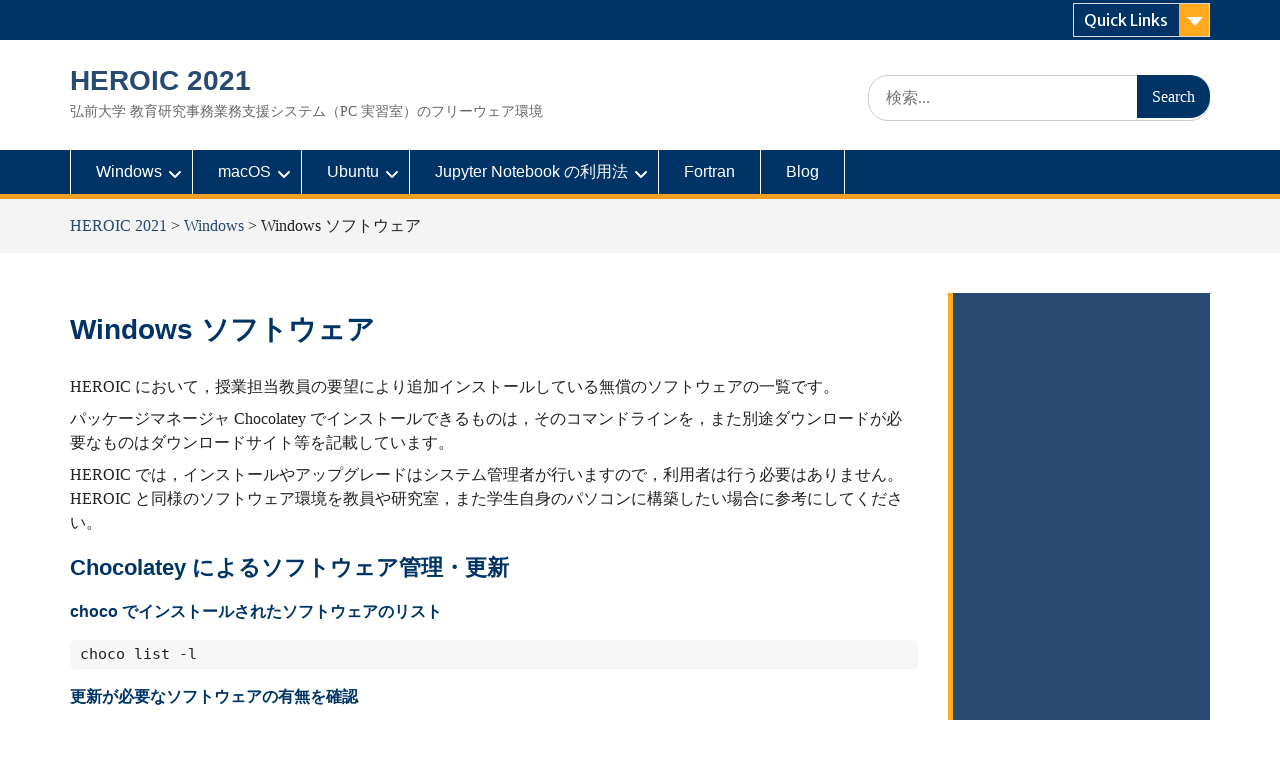

--- FILE ---
content_type: text/html; charset=UTF-8
request_url: https://home.hirosaki-u.ac.jp/heroic-2020/windows/windows-%E3%82%BD%E3%83%95%E3%83%88%E3%82%A6%E3%82%A7%E3%82%A2/
body_size: 16613
content:
<!DOCTYPE html><html dir="ltr" lang="ja" prefix="og: https://ogp.me/ns#"><head><meta charset="UTF-8"><meta name="viewport" content="width=device-width, initial-scale=1"><link rel="profile" href="http://gmpg.org/xfn/11"><link rel="pingback" href="https://home.hirosaki-u.ac.jp/heroic-2020/xmlrpc.php"><link media="all" href="https://home.hirosaki-u.ac.jp/heroic-2020/wp-content/cache/autoptimize/25/css/autoptimize_23f7b6eaacdde712ba375b3d8c3d907c.css" rel="stylesheet"><style media="screen">.uam_login_form{position:relative}.uam_login_form .input{display:block}.uam_login_form .input_label{display:block}.uam_login_form .checkbox_label{left:20px}.uam_login_form .button{display:block}</style><title>Windows ソフトウェア - HEROIC 2021</title><meta name="description" content="HEROIC において，授業担当教員の要望により追加インストールしている無償のソフトウェアの一覧です。 パッケ" /><meta name="robots" content="max-image-preview:large" /><link rel="canonical" href="https://home.hirosaki-u.ac.jp/heroic-2020/windows/windows-%e3%82%bd%e3%83%95%e3%83%88%e3%82%a6%e3%82%a7%e3%82%a2/" /><meta name="generator" content="All in One SEO (AIOSEO) 4.9.0" /><meta property="og:locale" content="ja_JP" /><meta property="og:site_name" content="HEROIC 2021 - 弘前大学 教育研究事務業務支援システム（PC 実習室）のフリーウェア環境" /><meta property="og:type" content="article" /><meta property="og:title" content="Windows ソフトウェア - HEROIC 2021" /><meta property="og:description" content="HEROIC において，授業担当教員の要望により追加インストールしている無償のソフトウェアの一覧です。 パッケ" /><meta property="og:url" content="https://home.hirosaki-u.ac.jp/heroic-2020/windows/windows-%e3%82%bd%e3%83%95%e3%83%88%e3%82%a6%e3%82%a7%e3%82%a2/" /><meta property="article:published_time" content="2019-02-21T07:34:26+00:00" /><meta property="article:modified_time" content="2022-06-06T07:26:52+00:00" /><meta name="twitter:card" content="summary" /><meta name="twitter:title" content="Windows ソフトウェア - HEROIC 2021" /><meta name="twitter:description" content="HEROIC において，授業担当教員の要望により追加インストールしている無償のソフトウェアの一覧です。 パッケ" /> <script type="application/ld+json" class="aioseo-schema">{"@context":"https:\/\/schema.org","@graph":[{"@type":"BreadcrumbList","@id":"https:\/\/home.hirosaki-u.ac.jp\/heroic-2020\/windows\/windows-%e3%82%bd%e3%83%95%e3%83%88%e3%82%a6%e3%82%a7%e3%82%a2\/#breadcrumblist","itemListElement":[{"@type":"ListItem","@id":"https:\/\/home.hirosaki-u.ac.jp\/heroic-2020#listItem","position":1,"name":"\u30db\u30fc\u30e0","item":"https:\/\/home.hirosaki-u.ac.jp\/heroic-2020","nextItem":{"@type":"ListItem","@id":"https:\/\/home.hirosaki-u.ac.jp\/heroic-2020\/windows\/#listItem","name":"Windows"}},{"@type":"ListItem","@id":"https:\/\/home.hirosaki-u.ac.jp\/heroic-2020\/windows\/#listItem","position":2,"name":"Windows","item":"https:\/\/home.hirosaki-u.ac.jp\/heroic-2020\/windows\/","nextItem":{"@type":"ListItem","@id":"https:\/\/home.hirosaki-u.ac.jp\/heroic-2020\/windows\/windows-%e3%82%bd%e3%83%95%e3%83%88%e3%82%a6%e3%82%a7%e3%82%a2\/#listItem","name":"Windows \u30bd\u30d5\u30c8\u30a6\u30a7\u30a2"},"previousItem":{"@type":"ListItem","@id":"https:\/\/home.hirosaki-u.ac.jp\/heroic-2020#listItem","name":"\u30db\u30fc\u30e0"}},{"@type":"ListItem","@id":"https:\/\/home.hirosaki-u.ac.jp\/heroic-2020\/windows\/windows-%e3%82%bd%e3%83%95%e3%83%88%e3%82%a6%e3%82%a7%e3%82%a2\/#listItem","position":3,"name":"Windows \u30bd\u30d5\u30c8\u30a6\u30a7\u30a2","previousItem":{"@type":"ListItem","@id":"https:\/\/home.hirosaki-u.ac.jp\/heroic-2020\/windows\/#listItem","name":"Windows"}}]},{"@type":"Organization","@id":"https:\/\/home.hirosaki-u.ac.jp\/heroic-2020\/#organization","name":"HEROIC 2021","description":"\u5f18\u524d\u5927\u5b66 \u6559\u80b2\u7814\u7a76\u4e8b\u52d9\u696d\u52d9\u652f\u63f4\u30b7\u30b9\u30c6\u30e0\uff08PC \u5b9f\u7fd2\u5ba4\uff09\u306e\u30d5\u30ea\u30fc\u30a6\u30a7\u30a2\u74b0\u5883","url":"https:\/\/home.hirosaki-u.ac.jp\/heroic-2020\/"},{"@type":"WebPage","@id":"https:\/\/home.hirosaki-u.ac.jp\/heroic-2020\/windows\/windows-%e3%82%bd%e3%83%95%e3%83%88%e3%82%a6%e3%82%a7%e3%82%a2\/#webpage","url":"https:\/\/home.hirosaki-u.ac.jp\/heroic-2020\/windows\/windows-%e3%82%bd%e3%83%95%e3%83%88%e3%82%a6%e3%82%a7%e3%82%a2\/","name":"Windows \u30bd\u30d5\u30c8\u30a6\u30a7\u30a2 - HEROIC 2021","description":"HEROIC \u306b\u304a\u3044\u3066\uff0c\u6388\u696d\u62c5\u5f53\u6559\u54e1\u306e\u8981\u671b\u306b\u3088\u308a\u8ffd\u52a0\u30a4\u30f3\u30b9\u30c8\u30fc\u30eb\u3057\u3066\u3044\u308b\u7121\u511f\u306e\u30bd\u30d5\u30c8\u30a6\u30a7\u30a2\u306e\u4e00\u89a7\u3067\u3059\u3002 \u30d1\u30c3\u30b1","inLanguage":"ja","isPartOf":{"@id":"https:\/\/home.hirosaki-u.ac.jp\/heroic-2020\/#website"},"breadcrumb":{"@id":"https:\/\/home.hirosaki-u.ac.jp\/heroic-2020\/windows\/windows-%e3%82%bd%e3%83%95%e3%83%88%e3%82%a6%e3%82%a7%e3%82%a2\/#breadcrumblist"},"datePublished":"2019-02-21T16:34:26+09:00","dateModified":"2022-06-06T16:26:52+09:00"},{"@type":"WebSite","@id":"https:\/\/home.hirosaki-u.ac.jp\/heroic-2020\/#website","url":"https:\/\/home.hirosaki-u.ac.jp\/heroic-2020\/","name":"HEROIC 2021","description":"\u5f18\u524d\u5927\u5b66 \u6559\u80b2\u7814\u7a76\u4e8b\u52d9\u696d\u52d9\u652f\u63f4\u30b7\u30b9\u30c6\u30e0\uff08PC \u5b9f\u7fd2\u5ba4\uff09\u306e\u30d5\u30ea\u30fc\u30a6\u30a7\u30a2\u74b0\u5883","inLanguage":"ja","publisher":{"@id":"https:\/\/home.hirosaki-u.ac.jp\/heroic-2020\/#organization"}}]}</script>  <script>MathJax = {
  tex: {
    inlineMath: [['$','$'],['\\(','\\)']], 
    processEscapes: true
  },
  options: {
    ignoreHtmlClass: 'tex2jax_ignore|editor-rich-text'
  }
};</script> <link rel='dns-prefetch' href='//cdn.jsdelivr.net' /><link rel='dns-prefetch' href='//fonts.googleapis.com' /><link rel="alternate" type="application/rss+xml" title="HEROIC 2021 &raquo; フィード" href="https://home.hirosaki-u.ac.jp/heroic-2020/feed/" /> <script type="text/javascript">window._wpemojiSettings = {"baseUrl":"https:\/\/s.w.org\/images\/core\/emoji\/16.0.1\/72x72\/","ext":".png","svgUrl":"https:\/\/s.w.org\/images\/core\/emoji\/16.0.1\/svg\/","svgExt":".svg","source":{"concatemoji":"https:\/\/home.hirosaki-u.ac.jp\/heroic-2020\/wp-includes\/js\/wp-emoji-release.min.js"}};
/*! This file is auto-generated */
!function(s,n){var o,i,e;function c(e){try{var t={supportTests:e,timestamp:(new Date).valueOf()};sessionStorage.setItem(o,JSON.stringify(t))}catch(e){}}function p(e,t,n){e.clearRect(0,0,e.canvas.width,e.canvas.height),e.fillText(t,0,0);var t=new Uint32Array(e.getImageData(0,0,e.canvas.width,e.canvas.height).data),a=(e.clearRect(0,0,e.canvas.width,e.canvas.height),e.fillText(n,0,0),new Uint32Array(e.getImageData(0,0,e.canvas.width,e.canvas.height).data));return t.every(function(e,t){return e===a[t]})}function u(e,t){e.clearRect(0,0,e.canvas.width,e.canvas.height),e.fillText(t,0,0);for(var n=e.getImageData(16,16,1,1),a=0;a<n.data.length;a++)if(0!==n.data[a])return!1;return!0}function f(e,t,n,a){switch(t){case"flag":return n(e,"\ud83c\udff3\ufe0f\u200d\u26a7\ufe0f","\ud83c\udff3\ufe0f\u200b\u26a7\ufe0f")?!1:!n(e,"\ud83c\udde8\ud83c\uddf6","\ud83c\udde8\u200b\ud83c\uddf6")&&!n(e,"\ud83c\udff4\udb40\udc67\udb40\udc62\udb40\udc65\udb40\udc6e\udb40\udc67\udb40\udc7f","\ud83c\udff4\u200b\udb40\udc67\u200b\udb40\udc62\u200b\udb40\udc65\u200b\udb40\udc6e\u200b\udb40\udc67\u200b\udb40\udc7f");case"emoji":return!a(e,"\ud83e\udedf")}return!1}function g(e,t,n,a){var r="undefined"!=typeof WorkerGlobalScope&&self instanceof WorkerGlobalScope?new OffscreenCanvas(300,150):s.createElement("canvas"),o=r.getContext("2d",{willReadFrequently:!0}),i=(o.textBaseline="top",o.font="600 32px Arial",{});return e.forEach(function(e){i[e]=t(o,e,n,a)}),i}function t(e){var t=s.createElement("script");t.src=e,t.defer=!0,s.head.appendChild(t)}"undefined"!=typeof Promise&&(o="wpEmojiSettingsSupports",i=["flag","emoji"],n.supports={everything:!0,everythingExceptFlag:!0},e=new Promise(function(e){s.addEventListener("DOMContentLoaded",e,{once:!0})}),new Promise(function(t){var n=function(){try{var e=JSON.parse(sessionStorage.getItem(o));if("object"==typeof e&&"number"==typeof e.timestamp&&(new Date).valueOf()<e.timestamp+604800&&"object"==typeof e.supportTests)return e.supportTests}catch(e){}return null}();if(!n){if("undefined"!=typeof Worker&&"undefined"!=typeof OffscreenCanvas&&"undefined"!=typeof URL&&URL.createObjectURL&&"undefined"!=typeof Blob)try{var e="postMessage("+g.toString()+"("+[JSON.stringify(i),f.toString(),p.toString(),u.toString()].join(",")+"));",a=new Blob([e],{type:"text/javascript"}),r=new Worker(URL.createObjectURL(a),{name:"wpTestEmojiSupports"});return void(r.onmessage=function(e){c(n=e.data),r.terminate(),t(n)})}catch(e){}c(n=g(i,f,p,u))}t(n)}).then(function(e){for(var t in e)n.supports[t]=e[t],n.supports.everything=n.supports.everything&&n.supports[t],"flag"!==t&&(n.supports.everythingExceptFlag=n.supports.everythingExceptFlag&&n.supports[t]);n.supports.everythingExceptFlag=n.supports.everythingExceptFlag&&!n.supports.flag,n.DOMReady=!1,n.readyCallback=function(){n.DOMReady=!0}}).then(function(){return e}).then(function(){var e;n.supports.everything||(n.readyCallback(),(e=n.source||{}).concatemoji?t(e.concatemoji):e.wpemoji&&e.twemoji&&(t(e.twemoji),t(e.wpemoji)))}))}((window,document),window._wpemojiSettings);</script> <link rel='stylesheet' id='education-hub-google-fonts-css' href='//fonts.googleapis.com/css?family=Open+Sans%3A600%2C400%2C400italic%2C300%2C100%2C700%7CMerriweather+Sans%3A400%2C700' type='text/css' media='all' /> <script type="text/javascript" src="https://home.hirosaki-u.ac.jp/heroic-2020/wp-includes/js/jquery/jquery.min.js" id="jquery-core-js"></script> <script type="text/javascript" src="https://home.hirosaki-u.ac.jp/heroic-2020/wp-includes/js/jquery/jquery-migrate.min.js" id="jquery-migrate-js"></script> <script type="text/javascript" src="https://home.hirosaki-u.ac.jp/heroic-2020/wp-content/plugins/sticky-menu-or-anything-on-scroll/assets/js/jq-sticky-anything.min.js" id="stickyAnythingLib-js"></script> <script type="text/javascript" src="https://home.hirosaki-u.ac.jp/heroic-2020/wp-content/plugins/wp-quicklatex/js/wp-quicklatex-frontend.js" id="wp-quicklatex-frontend-js"></script> <link rel="https://api.w.org/" href="https://home.hirosaki-u.ac.jp/heroic-2020/wp-json/" /><link rel="alternate" title="JSON" type="application/json" href="https://home.hirosaki-u.ac.jp/heroic-2020/wp-json/wp/v2/pages/139" /><link rel="EditURI" type="application/rsd+xml" title="RSD" href="https://home.hirosaki-u.ac.jp/heroic-2020/xmlrpc.php?rsd" /><meta name="generator" content="WordPress 6.8.3" /><link rel='shortlink' href='https://home.hirosaki-u.ac.jp/heroic-2020/?p=139' /><link rel="alternate" title="oEmbed (JSON)" type="application/json+oembed" href="https://home.hirosaki-u.ac.jp/heroic-2020/wp-json/oembed/1.0/embed?url=https%3A%2F%2Fhome.hirosaki-u.ac.jp%2Fheroic-2020%2Fwindows%2Fwindows-%25e3%2582%25bd%25e3%2583%2595%25e3%2583%2588%25e3%2582%25a6%25e3%2582%25a7%25e3%2582%25a2%2F" /><link rel="alternate" title="oEmbed (XML)" type="text/xml+oembed" href="https://home.hirosaki-u.ac.jp/heroic-2020/wp-json/oembed/1.0/embed?url=https%3A%2F%2Fhome.hirosaki-u.ac.jp%2Fheroic-2020%2Fwindows%2Fwindows-%25e3%2582%25bd%25e3%2583%2595%25e3%2583%2588%25e3%2582%25a6%25e3%2582%25a7%25e3%2582%25a2%2F&#038;format=xml" /></head><body class="wp-singular page-template-default page page-id-139 page-parent page-child parent-pageid-33 wp-embed-responsive wp-theme-education-hub wp-child-theme-education-hub-child group-blog site-layout-fluid global-layout-right-sidebar"><div id="page" class="container hfeed site"> <a class="skip-link screen-reader-text" href="#content">Skip to content</a><div id="tophead"><div class="container"><div id="quick-contact"></div><div class="quick-links"> <a href="#" class="links-btn">Quick Links</a><ul id="menu-%e3%83%aa%e3%83%b3%e3%82%af" class="menu"><li id="menu-item-733" class="menu-item menu-item-type-custom menu-item-object-custom menu-item-733"><a href="https://www.hirosaki-u.ac.jp">弘前大学</a></li><li id="menu-item-734" class="menu-item menu-item-type-custom menu-item-object-custom menu-item-734"><a href="https://itc.hirosaki-u.ac.jp">弘前大学情報連携統括本部 情報基盤センター</a></li><li id="menu-item-735" class="menu-item menu-item-type-custom menu-item-object-custom menu-item-735"><a href="https://home.hirosaki-u.ac.jp">弘前大学 Home Sweet Home（弘大ホーム）</a></li><li id="menu-item-736" class="menu-item menu-item-type-custom menu-item-object-custom menu-item-736"><a href="https://campus.hirosaki-u.ac.jp">弘大キャンパス（学内専用）</a></li><li id="menu-item-740" class="menu-item menu-item-type-custom menu-item-object-custom menu-item-740"><a href="https://moodle.hirosaki-u.ac.jp">弘大 Moodle</a></li></ul></div></div></div><header id="masthead" class="site-header" role="banner"><div class="container"><div class="site-branding"><div id="site-identity"><p class="site-title"><a href="https://home.hirosaki-u.ac.jp/heroic-2020/" rel="home">HEROIC 2021</a></p><p class="site-description">弘前大学 教育研究事務業務支援システム（PC 実習室）のフリーウェア環境</p></div></div><div class="search-section"><form role="search" method="get" class="search-form" action="https://home.hirosaki-u.ac.jp/heroic-2020/"> <label> <span class="screen-reader-text">Search for:</span> <input type="search" class="search-field" placeholder="検索..." value="" name="s" title="Search for:" /> </label> <input type="submit" class="search-submit" value="Search" /></form></div></div></header><div id="main-nav" class="clear-fix"><div class="container"><nav id="site-navigation" class="main-navigation" role="navigation"> <button class="menu-toggle" aria-controls="primary-menu" aria-expanded="false"> <i class="fa fa-bars"></i> <i class="fa fa-close"></i> Menu</button><div class="wrap-menu-content"><div class="menu-%e3%83%a1%e3%83%8b%e3%83%a5%e3%83%bc%e3%83%90%e3%83%bc-container"><ul id="primary-menu" class="menu"><li id="menu-item-36" class="menu-item menu-item-type-post_type menu-item-object-page current-page-ancestor current-menu-ancestor current-menu-parent current-page-parent current_page_parent current_page_ancestor menu-item-has-children menu-item-36"><a href="https://home.hirosaki-u.ac.jp/heroic-2020/windows/">Windows</a><ul class="sub-menu"><li id="menu-item-524" class="menu-item menu-item-type-post_type menu-item-object-page menu-item-524"><a href="https://home.hirosaki-u.ac.jp/heroic-2020/windows/chocolatey/">Chocolatey</a></li><li id="menu-item-517" class="menu-item menu-item-type-post_type menu-item-object-page current-menu-item page_item page-item-139 current_page_item menu-item-517"><a href="https://home.hirosaki-u.ac.jp/heroic-2020/windows/windows-%e3%82%bd%e3%83%95%e3%83%88%e3%82%a6%e3%82%a7%e3%82%a2/" aria-current="page">Windows ソフトウェア</a></li><li id="menu-item-511" class="menu-item menu-item-type-custom menu-item-object-custom menu-item-511"><a href="https://chocolatey.org/packages">Chocolatey Packages</a></li><li id="menu-item-1622" class="menu-item menu-item-type-post_type menu-item-object-page menu-item-1622"><a href="https://home.hirosaki-u.ac.jp/heroic-2020/windows/mingw/">MinGW の簡単な使い方</a></li></ul></li><li id="menu-item-42" class="menu-item menu-item-type-post_type menu-item-object-page menu-item-has-children menu-item-42"><a href="https://home.hirosaki-u.ac.jp/heroic-2020/macos/">macOS</a><ul class="sub-menu"><li id="menu-item-527" class="menu-item menu-item-type-post_type menu-item-object-page menu-item-527"><a href="https://home.hirosaki-u.ac.jp/heroic-2020/macos/homebrew/">Homebrew</a></li><li id="menu-item-858" class="menu-item menu-item-type-post_type menu-item-object-page menu-item-858"><a href="https://home.hirosaki-u.ac.jp/heroic-2020/macos/macos-%e3%82%bd%e3%83%95%e3%83%88%e3%82%a6%e3%82%a7%e3%82%a2/">macOS ソフトウェア</a></li><li id="menu-item-512" class="menu-item menu-item-type-custom menu-item-object-custom menu-item-512"><a href="https://formulae.brew.sh/">Homebrew Formulae</a></li></ul></li><li id="menu-item-41" class="menu-item menu-item-type-post_type menu-item-object-page menu-item-has-children menu-item-41"><a href="https://home.hirosaki-u.ac.jp/heroic-2020/ubuntu/">Ubuntu</a><ul class="sub-menu"><li id="menu-item-1246" class="menu-item menu-item-type-post_type menu-item-object-page menu-item-1246"><a href="https://home.hirosaki-u.ac.jp/heroic-2020/ubuntu/ubuntu-%e3%82%bd%e3%83%95%e3%83%88%e3%82%a6%e3%82%a7%e3%82%a2/">Ubuntu ソフトウェア</a></li><li id="menu-item-514" class="menu-item menu-item-type-custom menu-item-object-custom menu-item-514"><a href="https://packages.ubuntu.com/">Ubuntu パッケージ検索</a></li></ul></li><li id="menu-item-1038" class="menu-item menu-item-type-post_type menu-item-object-page menu-item-has-children menu-item-1038"><a href="https://home.hirosaki-u.ac.jp/heroic-2020/jupyter/">Jupyter Notebook の利用法</a><ul class="sub-menu"><li id="menu-item-1788" class="menu-item menu-item-type-post_type menu-item-object-page menu-item-1788"><a href="https://home.hirosaki-u.ac.jp/heroic-2020/jupyter/">Jupyter Notebook の利用法</a></li><li id="menu-item-1450" class="menu-item menu-item-type-custom menu-item-object-custom menu-item-has-children menu-item-1450"><a>はじめてのプログラミング</a><ul class="sub-menu"><li id="menu-item-1299" class="menu-item menu-item-type-custom menu-item-object-custom menu-item-1299"><a href="https://home.hirosaki-u.ac.jp/jupyter/python/">Python プログラミング</a></li><li id="menu-item-1418" class="menu-item menu-item-type-custom menu-item-object-custom menu-item-1418"><a href="https://home.hirosaki-u.ac.jp/jupyter/maxima-prog/">Maxima プログラミング</a></li><li id="menu-item-1419" class="menu-item menu-item-type-custom menu-item-object-custom menu-item-1419"><a href="https://home.hirosaki-u.ac.jp/jupyter/gnuplot-prog/">gnuplot プログラミング</a></li><li id="menu-item-1105" class="menu-item menu-item-type-custom menu-item-object-custom menu-item-has-children menu-item-1105"><a href="https://home.hirosaki-u.ac.jp/jupyter/fortran/">Fortran プログラミング</a><ul class="sub-menu"><li id="menu-item-2116" class="menu-item menu-item-type-post_type menu-item-object-page menu-item-2116"><a href="https://home.hirosaki-u.ac.jp/heroic-2020/vscode-de-fortran/">vscode 版</a></li></ul></li><li id="menu-item-1462" class="menu-item menu-item-type-custom menu-item-object-custom menu-item-1462"><a href="https://home.hirosaki-u.ac.jp/jupyter/octave/">Octave プログラミング</a></li><li id="menu-item-1472" class="menu-item menu-item-type-custom menu-item-object-custom menu-item-1472"><a href="https://home.hirosaki-u.ac.jp/jupyter/julia/">Julia プログラミング</a></li><li id="menu-item-1426" class="menu-item menu-item-type-custom menu-item-object-custom menu-item-1426"><a href="https://home.hirosaki-u.ac.jp/jupyter/r/">R プログラミング</a></li><li id="menu-item-1693" class="menu-item menu-item-type-custom menu-item-object-custom menu-item-1693"><a href="https://home.hirosaki-u.ac.jp/jupyter/cpp/">C++ プログラミング</a></li><li id="menu-item-1714" class="menu-item menu-item-type-custom menu-item-object-custom menu-item-1714"><a href="https://home.hirosaki-u.ac.jp/jupyter/c/">C プログラミング</a></li></ul></li><li id="menu-item-1451" class="menu-item menu-item-type-custom menu-item-object-custom menu-item-has-children menu-item-1451"><a>数値解析の基礎</a><ul class="sub-menu"><li id="menu-item-1424" class="menu-item menu-item-type-custom menu-item-object-custom menu-item-1424"><a href="https://home.hirosaki-u.ac.jp/jupyter/python-sk/">Python で数値解析</a></li><li id="menu-item-1412" class="menu-item menu-item-type-custom menu-item-object-custom menu-item-1412"><a href="https://home.hirosaki-u.ac.jp/jupyter/maxima-sk/">Maxima で数値解析</a></li><li id="menu-item-1407" class="menu-item menu-item-type-custom menu-item-object-custom menu-item-1407"><a href="https://home.hirosaki-u.ac.jp/jupyter/gnuplot-sk/">gnuplot で数値解析</a></li><li id="menu-item-1464" class="menu-item menu-item-type-custom menu-item-object-custom menu-item-1464"><a href="https://home.hirosaki-u.ac.jp/jupyter/octave-sk/">Octave で数値解析</a></li></ul></li><li id="menu-item-1455" class="menu-item menu-item-type-custom menu-item-object-custom menu-item-has-children menu-item-1455"><a>単ふりこ</a><ul class="sub-menu"><li id="menu-item-1440" class="menu-item menu-item-type-custom menu-item-object-custom menu-item-1440"><a href="https://home.hirosaki-u.ac.jp/jupyter/pfuriko/">Python で単ふりこ</a></li><li id="menu-item-1439" class="menu-item menu-item-type-custom menu-item-object-custom menu-item-1439"><a href="https://home.hirosaki-u.ac.jp/jupyter/mfuriko/">Maxima で単ふりこ</a></li><li id="menu-item-2338" class="menu-item menu-item-type-custom menu-item-object-custom menu-item-2338"><a href="https://home.hirosaki-u.ac.jp/jupyter/gfuriko/">gnuplot で単ふりこ</a></li></ul></li><li id="menu-item-1456" class="menu-item menu-item-type-custom menu-item-object-custom menu-item-has-children menu-item-1456"><a>斜方投射</a><ul class="sub-menu"><li id="menu-item-1448" class="menu-item menu-item-type-custom menu-item-object-custom menu-item-1448"><a href="https://home.hirosaki-u.ac.jp/jupyter/ptosha/">Python で斜方投射</a></li><li id="menu-item-1445" class="menu-item menu-item-type-custom menu-item-object-custom menu-item-1445"><a href="https://home.hirosaki-u.ac.jp/jupyter/mtosha/">Maxima で斜方投射</a></li><li id="menu-item-1443" class="menu-item menu-item-type-custom menu-item-object-custom menu-item-1443"><a href="https://home.hirosaki-u.ac.jp/jupyter/gtosha/">gnuplot で斜方投射</a></li></ul></li><li id="menu-item-1097" class="menu-item menu-item-type-custom menu-item-object-custom menu-item-1097"><a href="https://home.hirosaki-u.ac.jp/jupyter/sympy/">SymPy</a></li><li id="menu-item-1196" class="menu-item menu-item-type-custom menu-item-object-custom menu-item-1196"><a href="https://home.hirosaki-u.ac.jp/jupyter/maxima/">Maxima</a></li><li id="menu-item-1098" class="menu-item menu-item-type-custom menu-item-object-custom menu-item-1098"><a href="https://home.hirosaki-u.ac.jp/jupyter/gnuplot/">gnuplot</a></li><li id="menu-item-1428" class="menu-item menu-item-type-custom menu-item-object-custom menu-item-1428"><a href="https://home.hirosaki-u.ac.jp/jupyter/markdown/">Markdown 解説</a></li></ul></li><li id="menu-item-2113" class="menu-item menu-item-type-custom menu-item-object-custom menu-item-2113"><a href="https://home.hirosaki-u.ac.jp/heroic-2020/vscode-de-fortran/">Fortran</a></li><li id="menu-item-14" class="menu-item menu-item-type-post_type menu-item-object-page menu-item-14"><a href="https://home.hirosaki-u.ac.jp/heroic-2020/blog/">Blog</a></li></ul></div></div></nav></div></div><div id="breadcrumb"><div class="container"><div id="crumbs" xmlns:v="http://rdf.data-vocabulary.org/#"><span typeof="v:Breadcrumb"><a rel="v:url" property="v:title" href="https://home.hirosaki-u.ac.jp/heroic-2020/">HEROIC 2021</a></span> &gt; <span typeof="v:Breadcrumb"><a rel="v:url" property="v:title" href="https://home.hirosaki-u.ac.jp/heroic-2020/windows/">Windows</a></span> &gt; <span class="current">Windows ソフトウェア</span></div></div></div><div id="content" class="site-content"><div class="container"><div class="inner-wrapper"><div id="primary" class="content-area"><main id="main" class="site-main" role="main"><article id="post-139" class="post-139 page type-page status-publish hentry"><header class="entry-header"><h1 class="entry-title">Windows ソフトウェア</h1></header><div class="entry-content"><p>HEROIC において，授業担当教員の要望により追加インストールしている無償のソフトウェアの一覧です。</p><p>パッケージマネージャ Chocolatey でインストールできるものは，そのコマンドラインを，また別途ダウンロードが必要なものはダウンロードサイト等を記載しています。</p><p>HEROIC では，インストールやアップグレードはシステム管理者が行いますので，利用者は行う必要はありません。HEROIC と同様のソフトウェア環境を教員や研究室，また学生自身のパソコンに構築したい場合に参考にしてください。</p><h3><span id="chocolatey">Chocolatey によるソフトウェア管理・更新</span></h3><h5><span id="choco">choco でインストールされたソフトウェアのリスト</span></h5><pre>choco list -l</pre><h5><span id="i">更新が必要なソフトウェアの有無を確認</span></h5><pre>choco outdated</pre><h5><span id="i-2">更新が必要なソフトウェアを一括アップグレード</span></h5><pre>choco upgrade -y all</pre><p>上記のようにしてアップグレードしたソフトウェアについては，ショートカットの確認（作業フォルダーの設定も含めて）を忘れずに。</p><p style="text-align: right;">更新：</p><hr /><h4><span id="adobe_acrobat_reader_dc"><a href="https://chocolatey.org/packages/adobereader">Adobe Acrobat Reader DC</a></span></h4><p>PDF リーダー，PDF ビューア</p><pre>choco install -y adobereader</pre><h4><span id="arduino_ide"><a href="https://chocolatey.org/packages/arduino">Arduino IDE</a></span></h4><pre>choco install -y arduino</pre><h4><span id="audacity"><a href="https://chocolatey.org/packages/audacity">Audacity</a></span></h4><p>Audacity is free, open source, cross-platform software for recording and editing sounds.</p><pre>choco install -y audacity</pre><h4><span id="bluegriffon"><a href="https://chocolatey.org/packages/bluegriffon">BlueGriffon</a></span></h4><p>BlueGriffon is a WYSIWYG content editor for the World Wide Web.</p><pre>choco install -y bluegriffon</pre><h4><span id="cmder"><a href="https://chocolatey.org/packages/Cmder">Cmder</a></span></h4><p>コマンドプロンプトに UNIX tools (<code>ls, grep, mv, cp, less, cat, ...</code> ) が使えて，UTF-8 対応にしたターミナルです。現在，OS 標準のメモ帳をはじめ，すべてのテキストエディタは UTF-8 がデフォルトです。この際，<code>cat</code> も <code>less</code> も UTF-8 対応で表示可能に設定している Cmder をご愛用ください。</p><p>Portable Console Emulator for Windows.</p><pre><code>choco install -y cmder</code></pre><p><code>C:\tools\cmder\vendor\clink.lua</code> でプロンプトを変更：</p><div class="highlighter-rouge"><pre class="highlight">    if env == nil then
        lambda = "&gt;" -- line  51
    else
        lambda = "("..env..") &gt;" -- line 55
    end
</pre></div><h4><span id="emacs"><a href="https://chocolatey.org/packages/Emacs">Emacs</a></span></h4><pre>choco install emacs -y</pre><h5 style="padding-left: 40px;"><span id="_windows">日本語入力は Windows 標準で可能</span></h5><h5 style="padding-left: 40px;"><span id="auctex">AUCTeX モード</span></h5><p style="padding-left: 40px;">*.tex を編集すると，自動的に AUCTeX モードになります。コマンド一発 (<code>C-c C-a</code>) で pdf 表示まで行けます。「Command」メニューから「Spell」を選択することで，（日本語を避けて）LaTeX 文章の英語部分のスペルチェックをしてくれます。</p><ul><li style="list-style-type: none;"><ul><li style="list-style-type: none;"><ul><li>参考：<a href="https://home.hirosaki-u.ac.jp/heroic-2020/1575/">Emacs でスペルチェック</a></li></ul></li></ul></li></ul><h5 style="padding-left: 40px;"><span id="gnuplot">Gnuplot モード</span></h5><p style="padding-left: 40px;">*.gp （または，*.plt, *.gpl, *.plot, *.gnuplot）のファイルを編集すると，Gnuplot モードになります。[F9] キーを押すと，編集した内容を gnuplot が実行してグラフを表示します。title や xlabel, ylabel 等の日本語表示も可能です。なお，Windows では，デフォルトで gnuplot が Shit-JIS 対応，Emacs が UTF8 対応であるため，Emacs の Gnuplot モードで日本語を含むスクリプトを編集・表示させる場合は，先頭に <code>set encoding utf8</code> と書くと gnuplot が正しく日本語を表示してくれます。</p><h5 style="padding-left: 40px;"><span id="smart-compileel">smart-compile.el</span></h5><p style="padding-left: 40px;">.f, .f90, .c, .cpp などの拡張子のファイルで，「Tools」メニューから「Compile… 」を選ぶと，コンパイル・実行します。</p><ul><li style="list-style-type: none;"><ul><li><a href="https://github.com/zenitani/elisp/blob/master/smart-compile.el">https://github.com/zenitani/elisp/blob/master/smart-compile.el</a></li></ul></li></ul><h5 style="padding-left: 40px;"><span id="i-3">その他</span></h5><p style="padding-left: 40px;">[F5] キーを押すと，行番号表示のオン/オフができます。</p><p style="padding-left: 40px;">個人用設定ファイルの場所は，システム環境変数 <code>HOME</code> の <code>.emacs</code>（21世紀的には <code>.emacs.d/init.el</code>）<br /> PowerShell なら <code>$env:HOME</code>（コマンドプロンプトなら <code>%HOME%</code>）。設定例は，PowerShell なら</p><pre style="padding-left: 40px;">echo '(setq inhibit-startup-message t)' &gt;&gt; $env:HOME\.emacs</pre><p style="padding-left: 40px;">コマンドプロンプトなら</p><pre style="padding-left: 40px;">echo (setq inhibit-startup-message t) &gt;&gt; %HOME%\.emacs</pre><h4><span id="firefox_esr"><a href="https://chocolatey.org/packages/FirefoxESR">Firefox ESR</a></span></h4><p>Web ブラウザ。長期サポートを必要とする法人向けの延長サポート版。</p><pre><code>choco install -y firefoxesr</code></pre><p>個人で使う分には ESR でなくてもよい，ということであれば，</p><pre>choco install -y firefox</pre><h4><span id="gedit">gedit （別途ダウンロード）</span></h4><p><code>choco install gedit</code> でインストールされるのは古いので，別途配布サイトからインストール</p><h4><span id="gimp"><a href="https://chocolatey.org/packages/gimp">GIMP</a></span></h4><p>ビットマップ画像編集・加工ソフトウェア（いわゆるペイントソフト）</p><pre>choco install -y gimp</pre><h4><span id="gnu_make"><a href="https://chocolatey.org/packages/make">GNU Make</a></span></h4><pre>choco install -y make</pre><h4><span id="gnu_octave"><a href="https://chocolatey.org/packages/octave">GNU Octave</a></span></h4><pre>choco install octave
choco install octave.portable (octave-cli.exe が必要な場合。)</pre><h5 style="padding-left: 40px;"><span id="jupyter_kernel">Jupyter kernel</span></h5><p style="padding-left: 40px;"><code>octave-cli.exe</code> を必要とするため，</p><pre style="padding-left: 40px;">choco install octave.portable -y
pip install octave_kernel</pre><p style="padding-left: 40px;">システム環境変数 <code>OCTAVE_EXECUTABLE</code> に <code>C:\ProgramData\chocolatey\bin\octave-cli.exe</code> を設定。</p><h4><span id="gnuplot-2"><a href="https://chocolatey.org/packages/gnuplot">Gnuplot</a> （別途ダウンロード）</span></h4><p>グラフ作成ソフトウェア。以下のようにインストールできるが，日本語対応版を，別途インストーラをダウンロードして対応した。</p><pre>choco install gnuplot</pre><h4><span id="google_earth_pro"><a href="https://chocolatey.org/packages/googleearthpro">Google Earth Pro</a></span></h4><p>バーチャル地球儀システム。</p><pre>choco install -y googleearthpro</pre><h4><span id="imagej"><a href="https://chocolatey.org/packages/imagej">ImageJ</a></span></h4><p>ImageJ is a public domain Java image processing program</p><pre>choco install -y imagej</pre><p>上記のようにインストール後，管理者として ImageJ を実行し，Help メニューから Update ImageJ&#8230;<br /> する。</p><h4><span id="imagemagick"><a href="https://chocolatey.org/packages/imagemagick">ImageMagick</a></span></h4><pre>choco install -y imagemagick.app</pre><h4><span id="inkscape"><span id="inkscape"><a href="https://chocolatey.org/packages/InkScape">Inkscape</a><br /> </span></span></h4><p>オープンソースで開発されているベクトル画像編集ソフトウェア（いわゆるドローソフト）</p><pre>choco install inkscape</pre><h4><span id="julia"><a href="https://chocolatey.org/packages/Julia">Julia</a></span></h4><p>Julia programming language</p><pre>choco install julia</pre><h4><span id="krita"><a href="https://chocolatey.org/packages/krita">Krita</a></span></h4><p>オープンソースソフトウェアとして開発されているペイントソフト</p><pre>choco install krita</pre><h4><span id="libreoffice"><a href="https://chocolatey.org/packages/libreoffice-fresh">LibreOffice</a></span></h4><p>オフィススイート</p><pre>choco install -y libreoffice-fresh</pre><h4><span id="maxima_wxmaxima"><a href="https://chocolatey.org/packages/maxima">Maxima</a>  (含 wxMaxima)</span></h4><p>数式処理システム。wxMaxima を含む。</p><pre>choco install -y maxima</pre><h4><span id="mingw-w64"><a href="https://chocolatey.org/packages/mingw">MinGW-w64 </a></span></h4><p>C (cc/gcc), C++ (c++/g++), Fortran (gfortran) 等を含むコンパイラ群</p><pre>choco install -y mingw</pre><p>システム環境変数の Path に以下を追加</p><p style="padding-left: 40px;"><code>C:¥ProgramData¥chocolatey¥lib¥mingw¥tools¥install¥mingw64¥bin</code></p><p>MinGW の簡単な使い方については，以下のページをご覧ください。</p><ul><li><a href="https://home.hirosaki-u.ac.jp/heroic-2020/windows/mingw/">MinGW の簡単な使い方</a></li></ul><h4><span id="musescore"><a class="moz-quote-pre" href="https://chocolatey.org/packages/musescore">MuseScore</a></span></h4><p>Create beautiful sheet music for free using MuseScore, the free and open source notation program!</p><pre>choco install -y musescore</pre><h4><span id="openmodelica"><a href="https://chocolatey.org/packages/openmodelica">OpenModelica</a></span></h4><pre>choco install openmodelica</pre><h4><span id="owncloud_windows_client"><a href="https://chocolatey.org/packages/owncloud-client">ownCloud Windows Client</a></span></h4><p>弘大クラウド用デスクトップクライアント。教職員用。学生は弘大クラウドサーバにログインできません。</p><pre>choco install owncloud-client</pre><h4><span id="processing"><a href="https://chocolatey.org/packages/Processing">Processing</a></span></h4><pre>choco install -y processing</pre><h4><span id="pspp"><a href="https://chocolatey.org/packages/pspp">PSPP</a></span></h4><p><b>PSPP</b>は統計解析のためのフリーソフトウェアであり，商用の統計解析ソフトウェアのSPSSと同等の機能を実装することを目的として開発が進められているようです。</p><pre>choco install pspp</pre><h4><span id="python_388"><a href="https://chocolatey.org/packages/python/3.8.8">Python 3.8.8</a></span></h4><p>2021年度は 3.8 系ではじめます。授業で必要なパッケージはシステムワイドにインストールしますので，申請してください。</p><pre>choco upgrade -y python --version=3.8.8</pre><pre><span style="font-size: 10pt;">pip install jupyter jupyterlab matplotlib numpy pandas scikit-learn scipy sympy seaborn</span></pre><p>不用意に 3.9 へアップグレードされないように（決心がついたらします）</p><pre>choco pin add -n=python
choco pin add -n=python3</pre><h4><span id="qgis_ltr_long_term_release"><a href="https://chocolatey.org/packages/QGIS-LTR">QGIS LTR (Long Term Release)</a></span></h4><p>QGIS is a user friendly Open Source Geographic Information System (GIS)</p><pre>choco install -y qgis-ltr</pre><h4><span id="r"><a href="https://chocolatey.org/packages/R.Project">R</a></span></h4><p>R is a language and environment for statistical computing and graphics. インストールについては以下の記事を参照。</p><ul><li>参考：<a href="https://home.hirosaki-u.ac.jp/heroic-2020/1507/">Windows に R 4.0 をインストール</a></li></ul><h4><span id="rstudio"><a href="https://chocolatey.org/packages/R.Studio">RStudio</a></span></h4><pre>choco install -y r.studio</pre><h4><span id="scilab"><a href="https://chocolatey.org/packages/SciLab">Scilab</a></span></h4><p>Scilab is free and open source software for numerical computation</p><pre>choco install -y scilab</pre><h5 style="padding-left: 40px;"><span id="jupyter_kernel-2">Jupyter kernel</span></h5><pre style="padding-left: 40px;">pip install scilab_kernel</pre><p style="padding-left: 40px;">システム環境変数の <code>PATH</code> に <code>C:\Program Files\scilab-6.1.0\bin</code> を追加。</p><h4><span id="ucsf_chimera"><a href="https://community.chocolatey.org/packages/chimera">UCSF Chimera</a></span></h4><pre>choco install chimera</pre><p>本稿執筆時点では，上記のようにしてインストール しようとすると，checksums ERROR。ちょっと怖いけど，選択肢としては <code>--ignore-checksums</code> をつけるという手もある。</p><h4><span id="vim"><a href="https://chocolatey.org/packages/vim">Vim</a></span></h4><pre>choco install vim --params "/NoDesktopShortcuts"</pre><p>ターミナルで <code>vim</code> と打って起動すると，<code>C:\tools\vim\_vimrc</code> （<code>gvim</code> の場合は <code>C:\tools\vim\_gvimrc</code>）の設定を読み込みます。</p><p>また，<code>vi</code> と打っても起動するように，管理者で以下のようにしました。</p><pre>cp \Windows\vim.bat \Windows\vi.bat</pre><h4><span id="visual_studio_code"><a href="https://chocolatey.org/packages/vscode">Visual Studio Code</a></span></h4><p>プログラミング用のテキストエディタ，いわゆるソースコードエディタ。Visual Studio Code に拡張機能をインストールすることによって，ソースの編集からワンクリックでコンパイル・実行が可能な統合環境が実現できる。</p><pre>choco install vscode --params "/NoDesktopIcon"</pre><p>メニューの日本語化も含めた拡張機能のインストールについては，以下を参考にしてください。</p><ul><li><a href="https://home.hirosaki-u.ac.jp/heroic-2020/visual-studio-code-%e3%81%ae%e6%8b%a1%e5%bc%b5%e6%a9%9f%e8%83%bd%e3%81%a8%e8%a8%ad%e5%ae%9a/">Visual Studio Code の拡張機能と設定</a></li></ul><p><strong><a href="https://community.chocolatey.org/packages/vlc">VLC media player</a></strong></p><pre>choco install vlc</pre><h4><span id="wavesurfer"><a href="https://chocolatey.org/packages/wavesurfer">WaveSurfer</a></span></h4><pre>choco install wavesurfer</pre><p>&nbsp;</p><hr /><p>&nbsp;</p><h3><span id="i-4">その他（別途ダウンロード）</span></h3><h4><span id="gedit-2">gedit</span></h4><p><code>choco</code> でインストールされるのは古いので，以下の配布サイトからダウンロード。（って言ってもこのサイトのバージョンも少しだけ古め。）</p><ul><li><a href="https://download.gnome.org/binaries/win64/gedit/">Index of /binaries/win64/gedit/</a></li></ul><p>管理者の PowerShell で</p><pre>cd ~\Downloads （ダウンロードフォルダーは任意）
curl.exe -OL https://download.gnome.org/binaries/win64/gedit/gedit-x86_64-3.20.1.msi
.\gedit-x86_64-3.20.1.msi</pre><h4><span id="gnuplot-3"><a href="http://gnuplot.info/">Gnuplot</a></span></h4><p><code>choco</code> では日本語対応のオプションを選択できない仕様のようなので，以下から別途ダウンロードしてインストール。</p><ul><li><a href="https://sourceforge.net/projects/gnuplot/files/gnuplot/">Primary download site on SourceForge</a></li></ul><p>管理者の PowerShell で</p><pre>cd ~\Downloads （ダウンロードフォルダーは任意）
curl.exe -OL https://sourceforge.net/projects/gnuplot/files/gnuplot/5.4.2/gp542-win64-mingw.exe
.\gp542-win64-mingw.exe</pre><h4><span id="jw_cad">Jw_cad</span></h4><p>choco にもあるが，バージョンが古くリンク切れ？なので，本家サイトから別途ダウンロードしてインストール。</p><ul><li><a href="https://www.jwcad.net/download.htm">https://www.jwcad.net/download.htm</a></li></ul><h4 class="moz-quote-pre"><span id="ltspice">LTspice</span></h4><ul><li><a href="https://www.analog.com/jp/design-center/design-tools-and-calculators/ltspice-simulator.html">https://www.analog.com/jp/design-center/design-tools-and-calculators/ltspice-simulator.html</a></li></ul><h4><span id="mega_x">MEGA X</span></h4><ul><li><a href="https://www.megasoftware.net/">https://www.megasoftware.net/</a></li></ul><h4 class="moz-quote-pre"><span id="multispec">Multispec</span></h4><p>MultiSpec (© Purdue Research Foundation) is a processing system for interactively analyzing Earth observational multispectral image data such as that produced by the Landsat series of Earth satellites and hyperspectral image data from current and future airborne and spaceborne systems such as AVIRIS. The primary objective of MultiSpec is as an aid to export the results of our research into devising good methods for analyzing such hyperspectral image data. It has also found significant use in other applications such as multiband medical imagery and in K-12 and university level educational activities. There are currently in excess of several thousand known, registered users.</p><ul><li><a href="https://engineering.purdue.edu/~biehl/MultiSpec/download_win.html">MultiSpec | Download for Windows</a></li></ul><h4><span id="nkf">nkf</span></h4><p>Network Kanji Filter。以下のサイトからソースをダウンロードしてコンパイル。</p><ul><li><a href="https://ja.osdn.net/projects/nkf/">nkf Network Kanji Filter プロジェクト日本語トップページ &#8211; OSDN</a></li></ul><p>使い方は <code>nkf --help</code></p><h4><span id="rasmol">RasMol</span></h4><p>RasMol is a program for molecular graphics visualisation</p><ul><li><a href="http://www.openrasmol.org/">Home Page for RasMol and OpenRasMol</a></li></ul><h4><span id="tex_live_2020">TeX Live 2020</span></h4><p>日本語対応の platex やエディタ・プレビュー等の統合環境を含む TeX Live</p><ul><li><a href="https://ja.wikipedia.org/wiki/TeX_Live">TeX Live – Wikipedia</a></li></ul><p>Chocolatey ではパッケージが提供されていないため，以下から install-tl-windows.exe をダウンロードしてインストール。</p><ul><li><a href="https://www.tug.org/texlive/acquire-netinstall.html">Installing TeX Live over the Internet – TeX Users Group</a></li></ul><p>管理者の PowerShell で</p><pre>cd ~\Downloads （ダウンロードフォルダーは任意）
curl.exe -OL http://mirror.ctan.org/systems/texlive/tlnet/install-tl-windows.exe
.\install-tl-windows.exe</pre><p>システム環境変数の Path に以下を追加</p><p><code>C:¥texlive¥2020¥bin¥win32</code></p><h4><span id="typist_on_terminal"><a href="https://github.com/unpush/typist">Typist on Terminal</a></span></h4><p>タッチタイピング練習用ソフトウェア。日本語対応で各コースがレッスン毎にじっくり練習できます。Word 等で文章を書く前に，まず Typist のローマ字入力コース a1 &#8211; a20 までを1週間集中して練習してみてください。最初は（もしかしたら）指がつったり，普段使わない部分が筋肉痛になったりするかも知れませんが，1週間収集して a20 まで制覇すれば，それ以降の入力がとても早くなります。また，プログラミングをする前に，英文標準コース t1 &#8211; t16 を制覇しておくと，効率アップ間違いなしです！騙されたと思って（だましてませんが）1週間集中してタッチタイピングの練習をしてみてください。自転車に乗れるようになることと，タッチタイピングができるようになることは，どちらも一生の財産になります。きっと役に立ちますよ。</p><p><img fetchpriority="high" decoding="async" class="aligncenter size-large wp-image-606" src="http://home.hirosaki-u.ac.jp/heroic-2020/wp-content/uploads/sites/25/typist-for-windows-1024x662.png" alt="" width="640" height="414" srcset="https://home.hirosaki-u.ac.jp/heroic-2020/wp-content/uploads/sites/25/typist-for-windows-1024x662.png 1024w, https://home.hirosaki-u.ac.jp/heroic-2020/wp-content/uploads/sites/25/typist-for-windows-300x194.png 300w, https://home.hirosaki-u.ac.jp/heroic-2020/wp-content/uploads/sites/25/typist-for-windows-768x496.png 768w, https://home.hirosaki-u.ac.jp/heroic-2020/wp-content/uploads/sites/25/typist-for-windows-360x233.png 360w, https://home.hirosaki-u.ac.jp/heroic-2020/wp-content/uploads/sites/25/typist-for-windows.png 1326w" sizes="(max-width: 640px) 100vw, 640px" /></p><p>ソースは以下のサイトからダウンロードし，コンパイル。</p><ul><li><a href="https://github.com/unpush/typist">typist &#8211; Tuned for Japanese Users</a></li></ul><h4><span id="wavegene"><a href="http://efu.jp.net/soft/wg/wg.html">WaveGene</a></span></h4><ul><li><a href="http://efu.jp.net/soft/wg/wg.html">テスト信号発生ソフト WaveGene</a></li></ul><h4 class="moz-quote-pre"><span id="prominence_processor_version">Prominence Processor Version</span></h4><ul><li id="line1"><a href="http://nm.jsrt.or.jp/blog.html">ダウンロード | 核医学部会</a></li></ul><h3><span id="i-5">その他（フリーでないもの）</span></h3><h4><span id="autocad_inventor">AutoCAD, Inventor</span></h4><h4><span id="microsoft_office">Microsoft Office</span></h4><h4><span id="visual_studio">Visual Studio</span></h4><h4><span id="i-6">キャリアインサイト</span></h4><p>&nbsp;</p></div><footer class="entry-footer"></footer></article></main></div><div id="sidebar-primary" class="widget-area" role="complementary"><aside id="toc-widget-4" class="widget toc_widget"><h2 class="widget-title">このページの目次</h2><ul class="toc_widget_list no_bullets"><li><a href="#chocolatey">Chocolatey によるソフトウェア管理・更新</a><ul><li><ul><li><a href="#choco">choco でインストールされたソフトウェアのリスト</a></li><li><a href="#i">更新が必要なソフトウェアの有無を確認</a></li><li><a href="#i-2">更新が必要なソフトウェアを一括アップグレード</a></li></ul></li><li><a href="#adobe_acrobat_reader_dc">Adobe Acrobat Reader DC</a></li><li><a href="#arduino_ide">Arduino IDE</a></li><li><a href="#audacity">Audacity</a></li><li><a href="#bluegriffon">BlueGriffon</a></li><li><a href="#cmder">Cmder</a></li><li><a href="#emacs">Emacs</a><ul><li><a href="#_windows">日本語入力は Windows 標準で可能</a></li><li><a href="#auctex">AUCTeX モード</a></li><li><a href="#gnuplot">Gnuplot モード</a></li><li><a href="#smart-compileel">smart-compile.el</a></li><li><a href="#i-3">その他</a></li></ul></li><li><a href="#firefox_esr">Firefox ESR</a></li><li><a href="#gedit">gedit （別途ダウンロード）</a></li><li><a href="#gimp">GIMP</a></li><li><a href="#gnu_make">GNU Make</a></li><li><a href="#gnu_octave">GNU Octave</a><ul><li><a href="#jupyter_kernel">Jupyter kernel</a></li></ul></li><li><a href="#gnuplot-2">Gnuplot （別途ダウンロード）</a></li><li><a href="#google_earth_pro">Google Earth Pro</a></li><li><a href="#imagej">ImageJ</a></li><li><a href="#imagemagick">ImageMagick</a></li><li><a href="#inkscape">Inkscape</a></li><li><a href="#julia">Julia</a></li><li><a href="#krita">Krita</a></li><li><a href="#libreoffice">LibreOffice</a></li><li><a href="#maxima_wxmaxima">Maxima  (含 wxMaxima)</a></li><li><a href="#mingw-w64">MinGW-w64 </a></li><li><a href="#musescore">MuseScore</a></li><li><a href="#openmodelica">OpenModelica</a></li><li><a href="#owncloud_windows_client">ownCloud Windows Client</a></li><li><a href="#processing">Processing</a></li><li><a href="#pspp">PSPP</a></li><li><a href="#python_388">Python 3.8.8</a></li><li><a href="#qgis_ltr_long_term_release">QGIS LTR (Long Term Release)</a></li><li><a href="#r">R</a></li><li><a href="#rstudio">RStudio</a></li><li><a href="#scilab">Scilab</a><ul><li><a href="#jupyter_kernel-2">Jupyter kernel</a></li></ul></li><li><a href="#ucsf_chimera">UCSF Chimera</a></li><li><a href="#vim">Vim</a></li><li><a href="#visual_studio_code">Visual Studio Code</a></li><li><a href="#wavesurfer">WaveSurfer</a></li></ul></li><li><a href="#i-4">その他（別途ダウンロード）</a><ul><li><a href="#gedit-2">gedit</a></li><li><a href="#gnuplot-3">Gnuplot</a></li><li><a href="#jw_cad">Jw_cad</a></li><li><a href="#ltspice">LTspice</a></li><li><a href="#mega_x">MEGA X</a></li><li><a href="#multispec">Multispec</a></li><li><a href="#nkf">nkf</a></li><li><a href="#rasmol">RasMol</a></li><li><a href="#tex_live_2020">TeX Live 2020</a></li><li><a href="#typist_on_terminal">Typist on Terminal</a></li><li><a href="#wavegene">WaveGene</a></li><li><a href="#prominence_processor_version">Prominence Processor Version</a></li></ul></li><li><a href="#i-5">その他（フリーでないもの）</a><ul><li><a href="#autocad_inventor">AutoCAD, Inventor</a></li><li><a href="#microsoft_office">Microsoft Office</a></li><li><a href="#visual_studio">Visual Studio</a></li><li><a href="#i-6">キャリアインサイト</a></li></ul></li></ul></aside><aside id="recent-posts-4" class="widget widget_recent_entries"><h2 class="widget-title">最近の投稿</h2><ul><li> <a href="https://home.hirosaki-u.ac.jp/heroic-2020/2261/">SymPy で作成したグラフの部分だけをファイルとして保存する</a></li><li> <a href="https://home.hirosaki-u.ac.jp/heroic-2020/2247/">fortran-language-server</a></li><li> <a href="https://home.hirosaki-u.ac.jp/heroic-2020/2054/">PC 実習室 Windows の TeXworks が日本語 LaTeX ファイルをタイプセットできない</a></li><li> <a href="https://home.hirosaki-u.ac.jp/heroic-2020/2035/">弘大 JupyterHub でプログラムをコンパイル・実行</a></li><li> <a href="https://home.hirosaki-u.ac.jp/heroic-2020/1809/">Homebrew の sbcl をダウングレードして maxima を再インストール</a></li></ul></aside><aside id="categories-4" class="widget widget_categories"><h2 class="widget-title">カテゴリー</h2><form action="https://home.hirosaki-u.ac.jp/heroic-2020" method="get"><label class="screen-reader-text" for="cat">カテゴリー</label><select  name='cat' id='cat' class='postform'><option value='-1'>カテゴリーを選択</option><option class="level-0" value="10">Emacs&nbsp;&nbsp;(9)</option><option class="level-0" value="16">gnuplot&nbsp;&nbsp;(6)</option><option class="level-0" value="7">macOS&nbsp;&nbsp;(25)</option><option class="level-0" value="15">Maxima&nbsp;&nbsp;(9)</option><option class="level-0" value="11">Python&nbsp;&nbsp;(23)</option><option class="level-1" value="14">&nbsp;&nbsp;&nbsp;Jupyter&nbsp;&nbsp;(19)</option><option class="level-0" value="19">R&nbsp;&nbsp;(3)</option><option class="level-0" value="8">TeX&nbsp;&nbsp;(3)</option><option class="level-0" value="12">Ubuntu&nbsp;&nbsp;(12)</option><option class="level-0" value="18">Vim&nbsp;&nbsp;(1)</option><option class="level-0" value="3">Visual Studio Code&nbsp;&nbsp;(5)</option><option class="level-0" value="4">Windows&nbsp;&nbsp;(24)</option><option class="level-1" value="5">&nbsp;&nbsp;&nbsp;MinGW-w64&nbsp;&nbsp;(4)</option><option class="level-1" value="17">&nbsp;&nbsp;&nbsp;WSL&nbsp;&nbsp;(1)</option><option class="level-0" value="1">メモ&nbsp;&nbsp;(9)</option> </select></form><script type="text/javascript">(function() {
	var dropdown = document.getElementById( "cat" );
	function onCatChange() {
		if ( dropdown.options[ dropdown.selectedIndex ].value > 0 ) {
			dropdown.parentNode.submit();
		}
	}
	dropdown.onchange = onCatChange;
})();</script> </aside><aside id="toc-widget-2" class="widget toc_widget"><h2 class="widget-title">このページの目次</h2><ul class="toc_widget_list no_bullets"><li><a href="#chocolatey">Chocolatey によるソフトウェア管理・更新</a><ul><li><ul><li><a href="#choco">choco でインストールされたソフトウェアのリスト</a></li><li><a href="#i">更新が必要なソフトウェアの有無を確認</a></li><li><a href="#i-2">更新が必要なソフトウェアを一括アップグレード</a></li></ul></li><li><a href="#adobe_acrobat_reader_dc">Adobe Acrobat Reader DC</a></li><li><a href="#arduino_ide">Arduino IDE</a></li><li><a href="#audacity">Audacity</a></li><li><a href="#bluegriffon">BlueGriffon</a></li><li><a href="#cmder">Cmder</a></li><li><a href="#emacs">Emacs</a><ul><li><a href="#_windows">日本語入力は Windows 標準で可能</a></li><li><a href="#auctex">AUCTeX モード</a></li><li><a href="#gnuplot">Gnuplot モード</a></li><li><a href="#smart-compileel">smart-compile.el</a></li><li><a href="#i-3">その他</a></li></ul></li><li><a href="#firefox_esr">Firefox ESR</a></li><li><a href="#gedit">gedit （別途ダウンロード）</a></li><li><a href="#gimp">GIMP</a></li><li><a href="#gnu_make">GNU Make</a></li><li><a href="#gnu_octave">GNU Octave</a><ul><li><a href="#jupyter_kernel">Jupyter kernel</a></li></ul></li><li><a href="#gnuplot-2">Gnuplot （別途ダウンロード）</a></li><li><a href="#google_earth_pro">Google Earth Pro</a></li><li><a href="#imagej">ImageJ</a></li><li><a href="#imagemagick">ImageMagick</a></li><li><a href="#inkscape">Inkscape</a></li><li><a href="#julia">Julia</a></li><li><a href="#krita">Krita</a></li><li><a href="#libreoffice">LibreOffice</a></li><li><a href="#maxima_wxmaxima">Maxima  (含 wxMaxima)</a></li><li><a href="#mingw-w64">MinGW-w64 </a></li><li><a href="#musescore">MuseScore</a></li><li><a href="#openmodelica">OpenModelica</a></li><li><a href="#owncloud_windows_client">ownCloud Windows Client</a></li><li><a href="#processing">Processing</a></li><li><a href="#pspp">PSPP</a></li><li><a href="#python_388">Python 3.8.8</a></li><li><a href="#qgis_ltr_long_term_release">QGIS LTR (Long Term Release)</a></li><li><a href="#r">R</a></li><li><a href="#rstudio">RStudio</a></li><li><a href="#scilab">Scilab</a><ul><li><a href="#jupyter_kernel-2">Jupyter kernel</a></li></ul></li><li><a href="#ucsf_chimera">UCSF Chimera</a></li><li><a href="#vim">Vim</a></li><li><a href="#visual_studio_code">Visual Studio Code</a></li><li><a href="#wavesurfer">WaveSurfer</a></li></ul></li><li><a href="#i-4">その他（別途ダウンロード）</a><ul><li><a href="#gedit-2">gedit</a></li><li><a href="#gnuplot-3">Gnuplot</a></li><li><a href="#jw_cad">Jw_cad</a></li><li><a href="#ltspice">LTspice</a></li><li><a href="#mega_x">MEGA X</a></li><li><a href="#multispec">Multispec</a></li><li><a href="#nkf">nkf</a></li><li><a href="#rasmol">RasMol</a></li><li><a href="#tex_live_2020">TeX Live 2020</a></li><li><a href="#typist_on_terminal">Typist on Terminal</a></li><li><a href="#wavegene">WaveGene</a></li><li><a href="#prominence_processor_version">Prominence Processor Version</a></li></ul></li><li><a href="#i-5">その他（フリーでないもの）</a><ul><li><a href="#autocad_inventor">AutoCAD, Inventor</a></li><li><a href="#microsoft_office">Microsoft Office</a></li><li><a href="#visual_studio">Visual Studio</a></li><li><a href="#i-6">キャリアインサイト</a></li></ul></li></ul></aside><h2 class="widget-title">関連するページ一覧</h2><aside id="ccchildpages_widget-2" class="widget widget_ccchildpages_widget"><ul><li class="page_item page-item-1085"><a href="https://home.hirosaki-u.ac.jp/heroic-2020/windows/windows-%e3%82%bd%e3%83%95%e3%83%88%e3%82%a6%e3%82%a7%e3%82%a2/r-%e3%83%91%e3%83%83%e3%82%b1%e3%83%bc%e3%82%b8/">R パッケージ</a></li><li class="page_item page-item-1005"><a href="https://home.hirosaki-u.ac.jp/heroic-2020/windows/windows-%e3%82%bd%e3%83%95%e3%83%88%e3%82%a6%e3%82%a7%e3%82%a2/python-%e3%83%91%e3%83%83%e3%82%b1%e3%83%bc%e3%82%b8/">Python パッケージ</a></li></ul></aside><aside id="recent-posts-2" class="widget widget_recent_entries"><h2 class="widget-title">最近のBlog投稿</h2><ul><li> <a href="https://home.hirosaki-u.ac.jp/heroic-2020/2261/">SymPy で作成したグラフの部分だけをファイルとして保存する</a> <span class="post-date">2022年1月11日</span></li><li> <a href="https://home.hirosaki-u.ac.jp/heroic-2020/2247/">fortran-language-server</a> <span class="post-date">2021年12月8日</span></li><li> <a href="https://home.hirosaki-u.ac.jp/heroic-2020/2054/">PC 実習室 Windows の TeXworks が日本語 LaTeX ファイルをタイプセットできない</a> <span class="post-date">2021年9月14日</span></li><li> <a href="https://home.hirosaki-u.ac.jp/heroic-2020/2035/">弘大 JupyterHub でプログラムをコンパイル・実行</a> <span class="post-date">2021年9月11日</span></li><li> <a href="https://home.hirosaki-u.ac.jp/heroic-2020/1809/">Homebrew の sbcl をダウングレードして maxima を再インストール</a> <span class="post-date">2021年8月24日</span></li></ul></aside><aside id="categories-2" class="widget widget_categories"><h2 class="widget-title">カテゴリー別の投稿</h2><form action="https://home.hirosaki-u.ac.jp/heroic-2020" method="get"><label class="screen-reader-text" for="categories-dropdown-2">カテゴリー別の投稿</label><select  name='cat' id='categories-dropdown-2' class='postform'><option value='-1'>カテゴリーを選択</option><option class="level-0" value="10">Emacs&nbsp;&nbsp;(9)</option><option class="level-0" value="16">gnuplot&nbsp;&nbsp;(6)</option><option class="level-0" value="7">macOS&nbsp;&nbsp;(25)</option><option class="level-0" value="15">Maxima&nbsp;&nbsp;(9)</option><option class="level-0" value="11">Python&nbsp;&nbsp;(23)</option><option class="level-1" value="14">&nbsp;&nbsp;&nbsp;Jupyter&nbsp;&nbsp;(19)</option><option class="level-0" value="19">R&nbsp;&nbsp;(3)</option><option class="level-0" value="8">TeX&nbsp;&nbsp;(3)</option><option class="level-0" value="12">Ubuntu&nbsp;&nbsp;(12)</option><option class="level-0" value="18">Vim&nbsp;&nbsp;(1)</option><option class="level-0" value="3">Visual Studio Code&nbsp;&nbsp;(5)</option><option class="level-0" value="4">Windows&nbsp;&nbsp;(24)</option><option class="level-1" value="5">&nbsp;&nbsp;&nbsp;MinGW-w64&nbsp;&nbsp;(4)</option><option class="level-1" value="17">&nbsp;&nbsp;&nbsp;WSL&nbsp;&nbsp;(1)</option><option class="level-0" value="1">メモ&nbsp;&nbsp;(9)</option> </select></form><script type="text/javascript">(function() {
	var dropdown = document.getElementById( "categories-dropdown-2" );
	function onCatChange() {
		if ( dropdown.options[ dropdown.selectedIndex ].value > 0 ) {
			dropdown.parentNode.submit();
		}
	}
	dropdown.onchange = onCatChange;
})();</script> </aside></div></div></div></div><footer id="colophon" class="site-footer" role="contentinfo"><div class="container"><div class="copyright"> © 2019 弘前大学情報連携統括本部 情報基盤センター</div><div class="site-info"> <a href="https://wordpress.org/">Proudly powered by WordPress</a> <span class="sep"> | </span> Education Hub by <a href="https://wenthemes.com/" rel="designer" target="_blank">WEN Themes</a></div></div></footer></div><a href="#page" class="scrollup" id="btn-scrollup"><i class="fa fa-chevron-up"></i></a> <script type="speculationrules">{"prefetch":[{"source":"document","where":{"and":[{"href_matches":"\/heroic-2020\/*"},{"not":{"href_matches":["\/heroic-2020\/wp-*.php","\/heroic-2020\/wp-admin\/*","\/heroic-2020\/wp-content\/uploads\/sites\/25\/*","\/heroic-2020\/wp-content\/*","\/heroic-2020\/wp-content\/plugins\/*","\/heroic-2020\/wp-content\/themes\/education-hub-child\/*","\/heroic-2020\/wp-content\/themes\/education-hub\/*","\/heroic-2020\/*\\?(.+)"]}},{"not":{"selector_matches":"a[rel~=\"nofollow\"]"}},{"not":{"selector_matches":".no-prefetch, .no-prefetch a"}}]},"eagerness":"conservative"}]}</script> <script type="module"  src="https://home.hirosaki-u.ac.jp/heroic-2020/wp-content/plugins/all-in-one-seo-pack/dist/Lite/assets/table-of-contents.95d0dfce.js" id="aioseo/js/src/vue/standalone/blocks/table-of-contents/frontend.js-js"></script> <script type="text/javascript" id="toc-front-js-extra">var tocplus = {"smooth_scroll":"1","smooth_scroll_offset":"60"};</script> <script type="text/javascript" src="https://home.hirosaki-u.ac.jp/heroic-2020/wp-content/plugins/table-of-contents-plus/front.min.js" id="toc-front-js"></script> <script type="text/javascript" src="//cdn.jsdelivr.net/npm/mathjax@4/tex-chtml.js" id="mathjax-js"></script> <script type="text/javascript" id="stickThis-js-extra">var sticky_anything_engage = {"element":"#main-nav","topspace":"0","minscreenwidth":"768","maxscreenwidth":"999999","zindex":"1","legacymode":"","dynamicmode":"","debugmode":"","pushup":"","adminbar":"1"};</script> <script type="text/javascript" src="https://home.hirosaki-u.ac.jp/heroic-2020/wp-content/plugins/sticky-menu-or-anything-on-scroll/assets/js/stickThis.js" id="stickThis-js"></script> <script type="text/javascript" src="https://home.hirosaki-u.ac.jp/heroic-2020/wp-content/themes/education-hub/js/skip-link-focus-fix.min.js" id="education-hub-skip-link-focus-fix-js"></script> <script type="text/javascript" src="https://home.hirosaki-u.ac.jp/heroic-2020/wp-content/themes/education-hub/third-party/cycle2/js/jquery.cycle2.min.js" id="cycle2-js"></script> <script type="text/javascript" src="https://home.hirosaki-u.ac.jp/heroic-2020/wp-content/themes/education-hub/js/custom.min.js" id="education-hub-custom-js"></script> <script type="text/javascript" id="education-hub-navigation-js-extra">var EducationHubScreenReaderText = {"expand":"<span class=\"screen-reader-text\">expand child menu<\/span>","collapse":"<span class=\"screen-reader-text\">collapse child menu<\/span>"};</script> <script type="text/javascript" src="https://home.hirosaki-u.ac.jp/heroic-2020/wp-content/themes/education-hub/js/navigation.min.js" id="education-hub-navigation-js"></script> <script type="text/javascript" id="wp_slimstat-js-extra">var SlimStatParams = {"transport":"ajax","ajaxurl_rest":"https:\/\/home.hirosaki-u.ac.jp\/heroic-2020\/wp-json\/slimstat\/v1\/hit","ajaxurl_ajax":"https:\/\/home.hirosaki-u.ac.jp\/heroic-2020\/wp-admin\/admin-ajax.php","ajaxurl_adblock":"https:\/\/home.hirosaki-u.ac.jp\/heroic-2020\/request\/88c42ac5c0e53fe9aff6ac14c173693b\/","ajaxurl":"https:\/\/home.hirosaki-u.ac.jp\/heroic-2020\/wp-admin\/admin-ajax.php","baseurl":"\/heroic-2020","dnt":"noslimstat,ab-item","ci":"YTozOntzOjEyOiJjb250ZW50X3R5cGUiO3M6NDoicGFnZSI7czoxMDoiY29udGVudF9pZCI7aToxMzk7czo2OiJhdXRob3IiO3M6Njoia2FzYWkwIjt9.63772b674a6a4a135fceedf5834f8879","wp_rest_nonce":"6fc58aa12c"};</script> <script defer type="text/javascript" src="https://cdn.jsdelivr.net/wp/wp-slimstat/tags/5.3.1/wp-slimstat.min.js" id="wp_slimstat-js"></script> <script type="text/javascript" src="https://home.hirosaki-u.ac.jp/heroic-2020/wp-content/plugins/enlighter/cache/X25_enlighterjs.min.js" id="enlighterjs-js"></script> <script type="text/javascript" id="enlighterjs-js-after">!function(e,n){if("undefined"!=typeof EnlighterJS){var o={"selectors":{"block":"pre.EnlighterJSRAW","inline":"code.EnlighterJSRAW"},"options":{"indent":4,"ampersandCleanup":true,"linehover":true,"rawcodeDbclick":true,"textOverflow":"break","linenumbers":true,"theme":"godzilla","language":"generic","retainCssClasses":false,"collapse":false,"toolbarOuter":"","toolbarTop":"{BTN_RAW}{BTN_COPY}{BTN_WINDOW}{BTN_WEBSITE}","toolbarBottom":""}};(e.EnlighterJSINIT=function(){EnlighterJS.init(o.selectors.block,o.selectors.inline,o.options)})()}else{(n&&(n.error||n.log)||function(){})("Error: EnlighterJS resources not loaded yet!")}}(window,console);</script> <script type="text/javascript" src="https://home.hirosaki-u.ac.jp/heroic-2020/wp-content/plugins/mystickysidebar/js/detectmobilebrowser.js" id="detectmobilebrowser-js"></script> <script type="text/javascript" id="mystickysidebar-js-extra">var mystickyside_name = {"mystickyside_string":"#sidebar-primary","mystickyside_content_string":"","mystickyside_margin_top_string":"100","mystickyside_margin_bot_string":"0","mystickyside_update_sidebar_height_string":"false","mystickyside_min_width_string":"795","device_desktop":"1","device_mobile":"1"};</script> <script type="text/javascript" src="https://home.hirosaki-u.ac.jp/heroic-2020/wp-content/plugins/mystickysidebar/js/theia-sticky-sidebar.js" id="mystickysidebar-js"></script> </body></html>

<!-- Page supported by LiteSpeed Cache 7.6.2 on 2026-01-21 23:23:58 -->

--- FILE ---
content_type: text/html; charset=UTF-8
request_url: https://home.hirosaki-u.ac.jp/heroic-2020/wp-admin/admin-ajax.php
body_size: 176
content:
620705.01d3e8cc9a21be21baa20c86aa861cd8